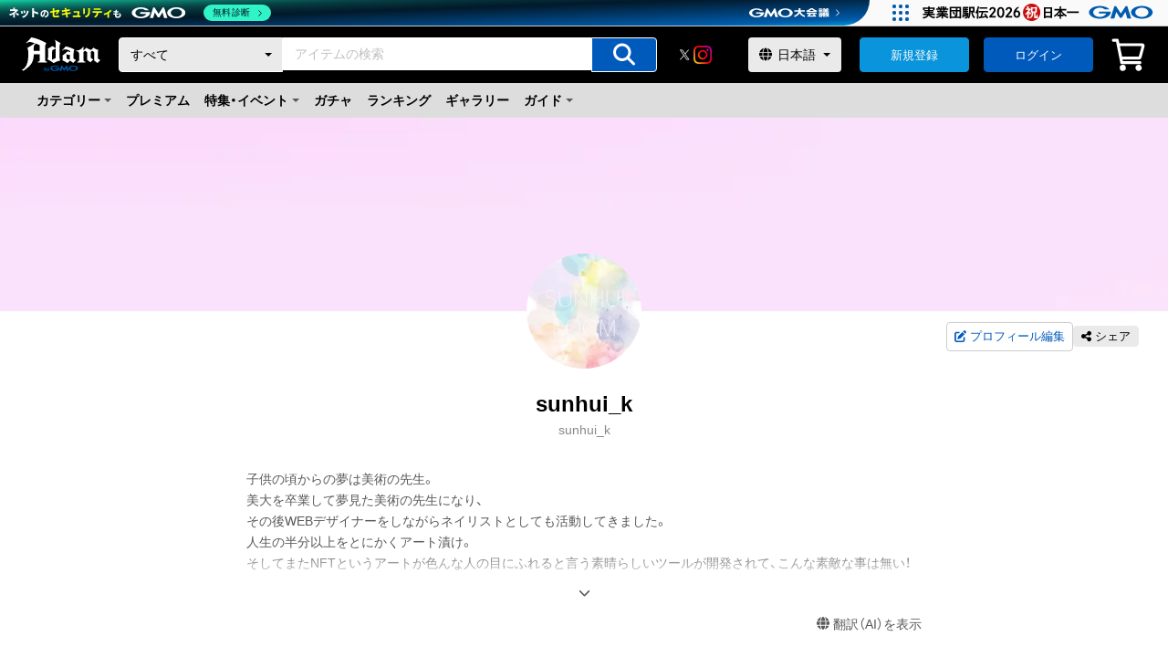

--- FILE ---
content_type: application/javascript; charset=UTF-8
request_url: https://adam.jp/_next/static/chunks/81-1167194064836637.js
body_size: 5688
content:
"use strict";(self.webpackChunk_N_E=self.webpackChunk_N_E||[]).push([[81],{10157:function(e,a,s){var i=s(85893),r=s(40645),n=s.n(r),t=s(67294),l=s(19540),c=s(63449);let d=new String(`.-hatching-size-l.jsx-e0cdebd4a1913fa0{padding:20px}.-hatching-size-m.jsx-e0cdebd4a1913fa0{padding:16px}.-hatching-size-s.jsx-e0cdebd4a1913fa0{padding:8px}.-hatching-size-xs.jsx-e0cdebd4a1913fa0{padding:4px 8px}.-hatching-text-center.jsx-e0cdebd4a1913fa0{display:-webkit-box;display:-webkit-flex;display:-moz-box;display:-ms-flexbox;display:flex;-webkit-box-pack:center;-webkit-justify-content:center;-moz-box-pack:center;-ms-flex-pack:center;justify-content:center}.-hatching-color-warn.jsx-e0cdebd4a1913fa0{background-color:${l.$.gH}}.-hatching-color-gray.jsx-e0cdebd4a1913fa0{background-color:${l.$._q}}.-hatching-color-success.jsx-e0cdebd4a1913fa0{background-color:${l.$.rl}}.-hatching-color-accent.jsx-e0cdebd4a1913fa0{background-color:${l.$.pn}}.-hatching-color-alert.jsx-e0cdebd4a1913fa0{background-color:${l.$.oc}}.-hatching-color-translation.jsx-e0cdebd4a1913fa0{background-color:${l.$.Px}}@media screen and (max-width:767px){.-hatching-size-l.jsx-e0cdebd4a1913fa0{overflow-y:auto;max-height:210px}}`);d.__hash="e0cdebd4a1913fa0",a.Z=e=>{let{closable:a=!1,className:s,children:r,...l}=e,[o,x]=(0,t.useState)(!1);return(0,i.jsxs)(t.Fragment,{children:[!o&&(0,i.jsxs)("div",{...l,className:`jsx-${d.__hash} `+(l&&null!=l.className&&l.className||s||""),children:[a&&(0,i.jsx)(c.Z,{onClick:e=>x(!0),children:"閉じる"}),r]}),(0,i.jsx)(n(),{id:d.__hash,children:d})]})}},14721:function(e,a,s){var i=s(85893),r=s(40645),n=s.n(r),t=s(67294),l=s(19540),c=s(97741),d=s(63449),o=s(2595),x=s(77610);let h=new String(`.preWrap.jsx-c938463a46bab5eb{position:relative;padding-bottom:32px}.preWrap__inner.jsx-c938463a46bab5eb{overflow:hidden}p.jsx-c938463a46bab5eb{white-space:pre-wrap}.size-base.jsx-c938463a46bab5eb{font-size:1.4rem;line-height:1.7}.-preWrapText-size-base.jsx-c938463a46bab5eb{font-size:1.4rem;line-height:1.7}.-preWrapText-color-text-light.jsx-c938463a46bab5eb{color:${l.$.di}}.moreButton.jsx-c938463a46bab5eb{position:absolute;width:100%;bottom:0;text-align:center;background:-webkit-linear-gradient(rgba(255,255,255,0)0%,rgba(255,255,255,1)56%,rgba(255,255,255,1)100%);background:-moz-linear-gradient(rgba(255,255,255,0)0%,rgba(255,255,255,1)56%,rgba(255,255,255,1)100%);background:-o-linear-gradient(rgba(255,255,255,0)0%,rgba(255,255,255,1)56%,rgba(255,255,255,1)100%);background:linear-gradient(rgba(255,255,255,0)0%,rgba(255,255,255,1)56%,rgba(255,255,255,1)100%);padding-top:32px}.moreButton--up.jsx-c938463a46bab5eb{width:100%;text-align:center}`);h.__hash="c938463a46bab5eb";let b=/^https?:\/\//,p=/(https?:\/\/)[-a-zA-Z0-9@:%._+~#=]{1,256}\.[a-zA-Z0-9()]{1,6}\b([-a-zA-Z0-9()@:%_+.~#?&//=]*)?/i;a.Z=e=>{let{maxHeight:a,children:s,...r}=e,l=(0,t.useRef)(null),[m,f]=(0,t.useState)({isExpanded:!1,isExpandable:!1,visibility:"hidden",maxHeight:a?a+10:10});if((0,t.useEffect)(()=>{console.log(`rectHeight: ${l?.current?.getBoundingClientRect().height}`),a&&l&&l.current&&l.current.getBoundingClientRect().height>=a?f({isExpanded:!1,isExpandable:!0,visibility:"visible",maxHeight:a}):f({isExpanded:!1,isExpandable:!1,visibility:"visible",maxHeight:void 0})},[]),!s)return(0,i.jsx)(t.Fragment,{});let j=[];return!function e(a,s){let r=arguments.length>2&&void 0!==arguments[2]?arguments[2]:0;if(!a)return;let n=a.match(p);if(!n||void 0===n.index){s.push((0,i.jsx)(t.Fragment,{children:a},r));return}let l=n[0];s.push((0,i.jsx)(t.Fragment,{children:a.slice(0,n.index)},r+1));let c=l.replace(b,"");s.push((0,i.jsx)(x.Z,{target:"_blank",href:l,children:c},r+2)),e(a.slice(n.index+l.length),s,r+3)}((Array.isArray(s)?s[0]:s).toString(),j),(0,i.jsxs)(t.Fragment,{children:[(0,i.jsxs)("div",{className:`jsx-${h.__hash} preWrap`,children:[(0,i.jsxs)("div",{ref:l,style:{visibility:m.visibility,maxHeight:m.maxHeight},className:`jsx-${h.__hash} preWrap__inner`,children:[(0,i.jsx)("p",{...r,className:`jsx-${h.__hash} `+(r&&null!=r.className&&r.className||""),children:j}),Array.isArray(s)&&s.length>1&&(0,i.jsx)("div",{className:`jsx-${h.__hash}`,children:s[1]},"children-1")]}),m.isExpandable&&!m.isExpanded&&(0,i.jsx)("div",{className:`jsx-${h.__hash} moreButton`,children:(0,i.jsx)(d.Z,{onClick:()=>f({...m,isExpanded:!0,maxHeight:void 0}),className:"-button-color-transparent -button-size-s -button-width-half",children:(0,i.jsx)(o.Z,{icon:c.le,className:"-icon-color-gray_80"})},"expanded")}),m.isExpandable&&m.isExpanded&&(0,i.jsx)("div",{className:`jsx-${h.__hash} moreButton--up`,children:(0,i.jsx)(d.Z,{onClick:()=>f({...m,isExpanded:!1,maxHeight:a}),className:"-button-color-transparent -button-size-s -button-width-half",children:(0,i.jsx)(o.Z,{icon:c.np,className:"-icon-color-gray_80"})},"unexpanded")})]}),(0,i.jsx)(n(),{id:h.__hash,children:h})]})}},44453:function(e,a,s){var i=s(85893),r=s(67294);let n=e=>{let a,{text:s,probe:t,children:l}=e;if(0===t.length)return(0,i.jsx)(r.Fragment,{children:s});Array.isArray(l)?(a=l[0],l=l.slice(1)):a=l;let c=t[0];if(t=t.slice(1),!s.includes(c))return(0,i.jsx)(n,{text:s,probe:t,children:a});let d=[],o=s.indexOf(c);return d[0]=s.substring(0,o),d[1]=s.substring(o+c.length),(0,i.jsxs)(r.Fragment,{children:[d[0],(0,i.jsx)(r.Fragment,{children:a}),(0,i.jsx)(n,{text:d[1],probe:t,children:l})]})};a.Z=n},95004:function(e,a,s){s.d(a,{Z:function(){return $}});var i=s(89889),r=s(85893),n=s(40645),t=s.n(n),l=s(67294),c=s(53144),d=s(17692),o=s(10367),x=s(6230),h=s(69824),b=s(68397),p=s(21079),m=s(91820);let f=new String(".f-wrapper.jsx-434d18c448e8981{margin:0 auto;width:100%}.f-header.jsx-434d18c448e8981{position:-webkit-sticky;position:sticky;top:29px;z-index:999}.f-header--lp.jsx-434d18c448e8981{position:-webkit-sticky;position:sticky;top:29px;z-index:999}.f-breadcrumbList.jsx-434d18c448e8981{padding:16px 40px}.f-container.jsx-434d18c448e8981{margin:0 auto;width:100%}.f-container--m.jsx-434d18c448e8981{margin:0 auto;width:100%;max-width:800px}.f-inner.jsx-434d18c448e8981{padding:40px 32px 64px;width:100%}.f-errorBox.jsx-434d18c448e8981{width:100%;margin:20px auto}@media screen and (min-width:961px){.f-container.jsx-434d18c448e8981{min-width:960px;max-width:1480px}}");f.__hash="434d18c448e8981";var j=e=>{let{error:a,queryLoading:s=!1,mutationLoading:i=!1,children:n,className:j,lpHeaderProps:g,lpFooterProps:u}=e,_=(0,c.CL)();return(0,r.jsxs)(l.Fragment,{children:[(0,r.jsx)("div",{className:`jsx-${f.__hash} f-wrapper`,children:(0,r.jsxs)(d.default,{mutationLoading:i,children:[g?(0,r.jsx)("div",{className:`jsx-${f.__hash} f-header--lp`,children:(0,r.jsx)(p.Z,{...g})}):(0,r.jsx)("div",{className:`jsx-${f.__hash} f-header`,children:(0,r.jsx)(b.Z,{type:"normal"})}),(0,r.jsx)("main",{className:`jsx-${f.__hash}`,children:(0,r.jsxs)(o.default,{queryLoading:s,children:[_.loggedin&&!u&&(0,r.jsx)(m.Z,{order:_.unconfirmedOrders[0]}),Array.isArray(n)&&n.length>2&&(0,r.jsx)("div",{className:`jsx-${f.__hash} f-breadcrumbList`,children:n[2]}),(0,r.jsx)("div",{className:`jsx-${f.__hash} `+((j?`${j}`:"f-container--m")||""),children:(0,r.jsxs)("section",{className:`jsx-${f.__hash} f-inner`,children:[Array.isArray(n)&&n.length>0&&(0,r.jsx)("div",{className:`jsx-${f.__hash}`,children:n[0]}),a&&(0,r.jsx)("div",{className:`jsx-${f.__hash} f-errorBox`,children:(0,r.jsx)(x.Z,{children:a})}),Array.isArray(n)&&n.length>1&&(0,r.jsx)("div",{className:`jsx-${f.__hash}`,children:n[1]})]})})]})}),(0,r.jsx)(h.Z,{type:"normal",...u})]})}),(0,r.jsx)(t(),{id:f.__hash,children:f})]})},g=s(19540),u=s(81682),_=s(38001),w=s(33763);let k=(0,l.lazy)(()=>Promise.resolve().then(s.bind(s,10367))),y=new String(`.f-wrapper.jsx-2f6b182ea45456f9{margin:0 auto;width:100%}.f-container.jsx-2f6b182ea45456f9{width:100%;padding:0 6%}.f-inner.jsx-2f6b182ea45456f9{padding:20px 0 48px}.f-errorBox.jsx-2f6b182ea45456f9{width:100%;margin:20px auto}.f-breadcrumbList--bottom.jsx-2f6b182ea45456f9{border-top:1px solid ${g.$.wy};padding:12px 8px}`);y.__hash="2f6b182ea45456f9";var v=e=>{let{error:a,queryLoading:s=!1,mutationLoading:i=!1,children:n,lpHeaderProps:o,lpFooterProps:h}=e,b=(0,c.CL)();return(0,r.jsxs)(l.Fragment,{children:[(0,r.jsx)("div",{className:`jsx-${y.__hash} f-wrapper`,children:(0,r.jsxs)(d.default,{mutationLoading:i,children:[o?(0,r.jsx)(w.Z,{...o}):(0,r.jsx)(_.Z,{type:"normal"}),(0,r.jsx)("main",{className:`jsx-${y.__hash}`,children:(0,r.jsxs)(k,{queryLoading:s,children:[b.loggedin&&!h&&(0,r.jsx)(m.Z,{order:b.unconfirmedOrders[0]}),(0,r.jsx)("div",{className:`jsx-${y.__hash} f-container`,children:(0,r.jsxs)("section",{className:`jsx-${y.__hash} f-inner`,children:[Array.isArray(n)&&n.length>0&&(0,r.jsx)("div",{className:`jsx-${y.__hash}`,children:n[0]}),a&&(0,r.jsx)("div",{className:`jsx-${y.__hash} f-errorBox`,children:(0,r.jsx)(x.Z,{children:a})}),Array.isArray(n)&&n.length>1&&(0,r.jsx)("div",{className:`jsx-${y.__hash}`,children:n[1]})]})}),Array.isArray(n)&&n.length>2&&(0,r.jsx)("div",{className:`jsx-${y.__hash} f-breadcrumbList--bottom`,children:n[2]})]})}),(0,r.jsx)(u.Z,{type:"normal",...h})]})}),(0,r.jsx)(t(),{id:y.__hash,children:y})]})},$=e=>(0,i.Z)(j,v)(e)},97036:function(e,a,s){var i=s(85893),r=s(40645),n=s.n(r),t=s(41664),l=s.n(t),c=s(67294),d=s(19540);let o=new String(`nav.jsx-da809a88db507a6d{font-size:1.1rem}ol.jsx-da809a88db507a6d{display:-webkit-box;display:-webkit-flex;display:-moz-box;display:-ms-flexbox;display:flex;-webkit-flex-wrap:wrap;-ms-flex-wrap:wrap;flex-wrap:wrap}li.jsx-da809a88db507a6d{display:-webkit-box;display:-webkit-flex;display:-moz-box;display:-ms-flexbox;display:flex}.breadcrumbLink.jsx-da809a88db507a6d{-o-text-overflow:ellipsis;text-overflow:ellipsis;white-space:nowrap;overflow:hidden;max-width:12em;color:${d.$.di}}.breadcrumbLink.jsx-da809a88db507a6d:hover{color:${d.$.UQ}}.breadcrumbLink--current.jsx-da809a88db507a6d{-o-text-overflow:ellipsis;text-overflow:ellipsis;white-space:nowrap;overflow:hidden;max-width:12em;pointer-events:none}span.jsx-da809a88db507a6d{position:relative;padding:0 7px}span.jsx-da809a88db507a6d::before{content:"";border:0;border-top:solid 1px ${d.$.fr};border-right:solid 1px ${d.$.fr};display:inline-block;width:6px;height:6px;position:absolute;top:50%;left:2px;-webkit-transform:translatey(-50%)rotate(45deg);-moz-transform:translatey(-50%)rotate(45deg);-ms-transform:translatey(-50%)rotate(45deg);-o-transform:translatey(-50%)rotate(45deg);transform:translatey(-50%)rotate(45deg);opacity:.6}`);o.__hash="da809a88db507a6d",a.Z=e=>{let{breadcrumbListItems:a}=e;return(0,i.jsxs)(c.Fragment,{children:[(0,i.jsx)("nav",{"aria-label":"パンくずリスト",className:`jsx-${o.__hash}`,children:(0,i.jsx)("ol",{className:`jsx-${o.__hash}`,children:a.map((e,s)=>(0,i.jsxs)("li",{className:`jsx-${o.__hash}`,children:[(0,i.jsx)(l(),{"aria-current":s+1===a.length&&"page",href:e.to,passHref:!0,legacyBehavior:!0,children:(0,i.jsx)("a",{className:`jsx-${o.__hash} `+((s+1===a.length?"breadcrumbLink--current":"breadcrumbLink")||""),children:e.title})}),s+1!==a.length&&(0,i.jsx)("span",{className:`jsx-${o.__hash}`})]},e.to))})}),(0,i.jsx)(n(),{id:o.__hash,children:o})]})}},65605:function(e,a,s){s.d(a,{Z:function(){return f}});var i=s(85893),r=s(40645),n=s.n(r),t=s(5233),l=s(67294),c=s(10157),d=s(14721),o=s(19540),x=s(97741),h=s(2595);let b=new String(`.button-translation.jsx-c231fc5f1e893257{display:-webkit-box;display:-webkit-flex;display:-moz-box;display:-ms-flexbox;display:flex;-webkit-box-align:center;-webkit-align-items:center;-moz-box-align:center;-ms-flex-align:center;align-items:center;border:0;padding:0;color:${o.$.di};background-color:${o.$.ix};cursor:pointer}span.jsx-c231fc5f1e893257{margin-right:4px}.button-translation.jsx-c231fc5f1e893257:hover,.button-translation.jsx-c231fc5f1e893257:hover i.jsx-c231fc5f1e893257{color:${o.$.UQ};-webkit-transition:all.2s;-moz-transition:all.2s;-o-transition:all.2s;transition:all.2s}`);b.__hash="c231fc5f1e893257";var p=e=>{let{children:a,...s}=e;return(0,i.jsxs)(l.Fragment,{children:[(0,i.jsxs)("button",{...s,className:`jsx-${b.__hash} button-translation`,children:[(0,i.jsx)("span",{className:`jsx-${b.__hash}`,children:(0,i.jsx)(h.Z,{icon:x.NE})}),a]}),(0,i.jsx)(n(),{id:b.__hash,children:b})]})};let m=new String(".translationButton.jsx-ec0f4d3b42bde32c{display:-webkit-box;display:-webkit-flex;display:-moz-box;display:-ms-flexbox;display:flex;-webkit-box-pack:end;-webkit-justify-content:flex-end;-moz-box-pack:end;-ms-flex-pack:end;justify-content:flex-end}.translationTextArea.jsx-ec0f4d3b42bde32c{margin-top:8px}.translationText.jsx-ec0f4d3b42bde32c{padding:16px}");m.__hash="ec0f4d3b42bde32c";var f=e=>{let{translationProps:a,hatchingTextProps:s,query:r,translatedText:o}=e,x=(0,t.$G)("locale").t,[h,b]=(0,l.useState)(!1);return(0,i.jsxs)(l.Fragment,{children:[(0,i.jsx)("div",{className:`jsx-${m.__hash} translationButton`,children:(0,i.jsx)("span",{onClick:()=>{b(!h),r()},className:`jsx-${m.__hash}`,children:(0,i.jsx)(p,{...a,children:x("翻訳を表示")})})}),h&&(0,i.jsx)("div",{className:`jsx-${m.__hash} translationTextArea`,children:(0,i.jsx)(c.Z,{...s,className:"-hatching-color-translation",children:(0,i.jsx)("div",{className:`jsx-${m.__hash} translationText`,children:(0,i.jsx)(d.Z,{className:"-preWrapText-size-base -preWrapText-color-text-light",children:o})})})}),(0,i.jsx)(n(),{id:m.__hash,children:m})]})}},91820:function(e,a,s){s.d(a,{Z:function(){return g}});var i=s(85893),r=s(74939),n=s(22980),t=s(11163),l=s(67294),c=s(67421),d=s(53144),o=s(44453),x=s(28079),h=s(75061),b=s(40645),p=s.n(b),m=s(19540);let f=new String(`div.jsx-96e4f499a39f023d{padding:16px}.-messageBar-color-alert.jsx-96e4f499a39f023d{background-color:${m.$.oc}}@media screen and (min-width:768px){div.jsx-96e4f499a39f023d{padding:20px}}`);f.__hash="96e4f499a39f023d";var j=e=>{let{children:a,...s}=e;return(0,i.jsxs)(l.Fragment,{children:[(0,i.jsx)("div",{...s,className:`jsx-${f.__hash} `+(s&&null!=s.className&&s.className||""),children:a}),(0,i.jsx)(p(),{id:f.__hash,children:f})]})},g=e=>{let{order:a}=e,{t:s}=(0,c.$G)("locale"),b=(0,t.useRouter)(),p=(0,d.CL)();return a?(0,i.jsx)(l.Fragment,{children:(0,i.jsx)(j,{className:"-messageBar-color-alert",children:(0,i.jsx)(x.Z,{className:"-text-color-alert -text-weight-bold -text-oneLine-center",children:(0,i.jsxs)(o.Z,{text:s("expire_ReplacableTextまでにお支払いが必要なアイテムがあります。"),probe:["expire_ReplacableText",s("お支払いが必要なアイテム")],children:[(0,r.Z)((0,n.Z)(a.expiredAt),s("yyyy/MM/dd HH:mm:ss")),(0,i.jsx)(h.Z,{onClick:()=>{p.reloadMe(),b.push("/mypage/purchase?filter_type=paymentProcessing")},children:s("お支払いが必要なアイテム")})]})})})}):(0,i.jsx)(l.Fragment,{})}},90081:function(e,a,s){s.d(a,{Z:function(){return B}});var i=s(85893),r=s(40645),n=s.n(r),t=s(5233),l=s(67294),c=s(10358),d=s(95004),o=s(97036),x=s(41664),h=s.n(x),b=s(19540),p=s(65164),m=s(3964),f=s(50919),j=s(14721),g=s(77610),u=s(52376),_=s(65605),w=s(16343);let k=new String(`dl.jsx-3aae9ec9da4f7583{display:-webkit-box;display:-webkit-flex;display:-moz-box;display:-ms-flexbox;display:flex}dt.jsx-3aae9ec9da4f7583{display:block;width:126px;height:126px;-webkit-border-radius:50%;-moz-border-radius:50%;border-radius:50%;background-repeat:no-repeat;-webkit-background-size:cover;-moz-background-size:cover;-o-background-size:cover;background-size:cover;background-position:center}dt.jsx-3aae9ec9da4f7583:hover{background-color:rgba(255,255,255,.4);background-blend-mode:lighten}dd.jsx-3aae9ec9da4f7583{-webkit-box-flex:1;-webkit-flex:1 0 0%;-moz-box-flex:1;-ms-flex:1 0 0%;flex:1 0 0%;padding-left:32px}.collectionTitle.jsx-3aae9ec9da4f7583 h2{font-size:2.4rem;line-height:1.4;font-weight:600}.description.jsx-3aae9ec9da4f7583{margin-top:8px;color:${b.$.di}}.c-translationBox.jsx-3aae9ec9da4f7583{margin-top:8px}dl.jsx-3aae9ec9da4f7583+ul.jsx-3aae9ec9da4f7583{margin-top:16px}ul.jsx-3aae9ec9da4f7583{display:grid;grid-template-columns:repeat(5,1fr);gap:20px}.c-Button.jsx-3aae9ec9da4f7583{margin:32px auto 0;display:-webkit-box;display:-webkit-flex;display:-moz-box;display:-ms-flexbox;display:flex;-webkit-box-pack:center;-webkit-justify-content:center;-moz-box-pack:center;-ms-flex-pack:center;justify-content:center;-webkit-box-orient:vertical;-webkit-box-direction:normal;-webkit-flex-direction:column;-moz-box-orient:vertical;-moz-box-direction:normal;-ms-flex-direction:column;flex-direction:column;-webkit-box-align:center;-webkit-align-items:center;-moz-box-align:center;-ms-flex-align:center;align-items:center}`);k.__hash="3aae9ec9da4f7583";let y=new String(`dl.jsx-37c58ef101fa0198+ul.jsx-37c58ef101fa0198{margin-top:16px}dl.jsx-37c58ef101fa0198{width:100%;background:${b.$.ix};-webkit-border-radius:8px;-moz-border-radius:8px;border-radius:8px;display:-webkit-box;display:-webkit-flex;display:-moz-box;display:-ms-flexbox;display:flex;-webkit-box-orient:vertical;-webkit-box-direction:normal;-webkit-flex-direction:column;-moz-box-orient:vertical;-moz-box-direction:normal;-ms-flex-direction:column;flex-direction:column;-webkit-box-align:center;-webkit-align-items:center;-moz-box-align:center;-ms-flex-align:center;align-items:center}dt.jsx-37c58ef101fa0198{display:block;width:80px;height:80px;-webkit-border-radius:50%;-moz-border-radius:50%;border-radius:50%;background-repeat:no-repeat;-webkit-background-size:cover;-moz-background-size:cover;-o-background-size:cover;background-size:cover;background-position:center}dd.jsx-37c58ef101fa0198{width:100%;-webkit-box-flex:1;-webkit-flex:1 0 0%;-moz-box-flex:1;-ms-flex:1 0 0%;flex:1 0 0%;margin-top:16px;margin-bottom:20px}.collectionTitle.jsx-37c58ef101fa0198 h2{font-size:1.8rem;line-height:1.4;font-weight:600;text-align:center}.description.jsx-37c58ef101fa0198{margin:8px 0 24px;color:${b.$.di};line-height:1.7}.c-translationBox.jsx-37c58ef101fa0198{margin-top:8px}ul.jsx-37c58ef101fa0198{display:-webkit-box;display:-webkit-flex;display:-moz-box;display:-ms-flexbox;display:flex;-webkit-flex-wrap:nowrap;-ms-flex-wrap:nowrap;flex-wrap:nowrap;-webkit-flex-shrink:0;-ms-flex-negative:0;flex-shrink:0;overflow-x:scroll;white-space:nowrap;-webkit-overflow-scrolling:touch;padding:0 8vw;padding-bottom:16px;margin-left:-webkit-calc(((100vw - 100%)/2)*-1);margin-left:-moz-calc(((100vw - 100%)/2)*-1);margin-left:calc(((100vw - 100%)/2)*-1);margin-right:-webkit-calc(((100vw - 100%)/2)*-1);margin-right:-moz-calc(((100vw - 100%)/2)*-1);margin-right:calc(((100vw - 100%)/2)*-1);-webkit-scroll-snap-type:x mandatory;-ms-scroll-snap-type:x mandatory;scroll-snap-type:x mandatory}li.jsx-37c58ef101fa0198{width:200px;-webkit-flex-shrink:0;-ms-flex-negative:0;flex-shrink:0;scroll-snap-align:center}li.jsx-37c58ef101fa0198+li.jsx-37c58ef101fa0198{margin-left:20px}.c-Button.jsx-37c58ef101fa0198{margin:24px auto 0;display:-webkit-box;display:-webkit-flex;display:-moz-box;display:-ms-flexbox;display:flex;-webkit-box-pack:center;-webkit-justify-content:center;-moz-box-pack:center;-ms-flex-pack:center;justify-content:center;-webkit-box-orient:vertical;-webkit-box-direction:normal;-webkit-flex-direction:column;-moz-box-orient:vertical;-moz-box-direction:normal;-ms-flex-direction:column;flex-direction:column;-webkit-box-align:center;-webkit-align-items:center;-moz-box-align:center;-ms-flex-align:center;align-items:center}`);y.__hash="37c58ef101fa0198";var v=e=>{let{collection:a}=e,{t:s}=(0,t.$G)("locale"),r=(0,c.Z)(k,y),{lang:d}=(0,m.jH)(),[o,x]=(0,p.fTi)({variables:{lang:d,name:a.name}});return(0,i.jsxs)(l.Fragment,{children:[(0,i.jsxs)("section",{className:`jsx-${r.__hash}`,children:[(0,i.jsxs)("dl",{className:`jsx-${r.__hash}`,children:[(0,i.jsx)(h(),{href:`/stores/${a.name}`,children:(0,i.jsx)("div",{className:`jsx-${r.__hash} storeImgWrap`,children:(0,i.jsx)("dt",{style:{backgroundImage:`url('${a.iconImageUrl}')`},className:`jsx-${r.__hash}`})})}),(0,i.jsxs)("dd",{className:`jsx-${r.__hash}`,children:[(0,i.jsx)("div",{className:`jsx-${r.__hash} collectionTitle`,children:(0,i.jsx)(g.Z,{href:`/stores/${a.name}`,children:(0,i.jsx)(u.Z,{type:"h2",children:a.title})})}),(0,i.jsx)("div",{className:`jsx-${r.__hash} description`,children:(0,i.jsx)(j.Z,{className:"size-base",maxHeight:70,children:a.description})}),(0,i.jsx)("div",{className:`jsx-${r.__hash} c-translationBox`,children:(0,i.jsx)(_.Z,{query:o,translatedText:x.data?.translatedText??a.description})})]})]}),(0,i.jsx)("ul",{className:`jsx-${r.__hash}`,children:a.specialItems&&a.specialItems.map((e,a)=>(0,i.jsx)("li",{className:`jsx-${r.__hash}`,children:(0,i.jsx)(w.Z,{item:e,enableSerial:!0,type:w.g.ItemSummary})},a))}),(0,i.jsx)("div",{className:`jsx-${r.__hash} c-Button`,children:(0,i.jsx)(f.Z,{className:"-button-color-tertiary -button-size-l -button-width-l",href:`/stores/${a.name}`,children:s("もっと見る")})})]}),(0,i.jsx)(n(),{id:r.__hash,children:r})]})};let $=new String("li.jsx-74ffb111f42b72a3{padding:40px 32px 32px 32px}");$.__hash="74ffb111f42b72a3";let N=new String("li.jsx-c3957aa38b718dda+li.jsx-c3957aa38b718dda{padding-top:64px}");N.__hash="c3957aa38b718dda";var z=e=>{let{collections:a}=e,s=(0,c.Z)($,N);return(0,i.jsxs)(l.Fragment,{children:[(0,i.jsx)("div",{className:`jsx-${s.__hash} contents`,children:(0,i.jsx)("ul",{className:`jsx-${s.__hash}`,children:a.map((e,a)=>(0,i.jsx)("li",{className:`jsx-${s.__hash}`,children:(0,i.jsx)(v,{collection:e})},a))})}),(0,i.jsx)(n(),{id:s.__hash,children:s})]})};let Z=new String(".collectibles.jsx-af3dcc785d3ce7ab .f-inner--size-l{max-width:100%;margin:0 auto 64px}");Z.__hash="af3dcc785d3ce7ab";let A=new String(".collectibles.jsx-88cc30008d812fcb{width:100%}");A.__hash="88cc30008d812fcb";var B=e=>{let{error:a,queryLoading:s=!1,mutationLoading:r=!1,collections:x,breadcrumbListItems:h}=e,b=(0,c.Z)(Z,A),{t:p}=(0,t.$G)("locale");return(0,i.jsxs)(l.Fragment,{children:[(0,i.jsx)("div",{className:`jsx-${b.__hash} collectibles`,children:(0,i.jsxs)(d.Z,{error:a,queryLoading:s,mutationLoading:r,className:"f-container",children:[0===x.length?(0,i.jsx)("div",{className:`jsx-${b.__hash}`,children:p("検索条件に一致するアイテムは見つかりませんでした。条件を変更して再度検索してください。")}):null,(0,i.jsx)(z,{collections:x}),h&&(0,i.jsx)(o.Z,{breadcrumbListItems:h})]})}),(0,i.jsx)(n(),{id:b.__hash,children:b})]})}},3964:function(e,a,s){s.d(a,{jH:function(){return n}}),s(85893);var i=s(67294);let r=(0,i.createContext)({lang:window.navigator.language.slice(0,2)}),n=()=>(0,i.useContext)(r)}}]);